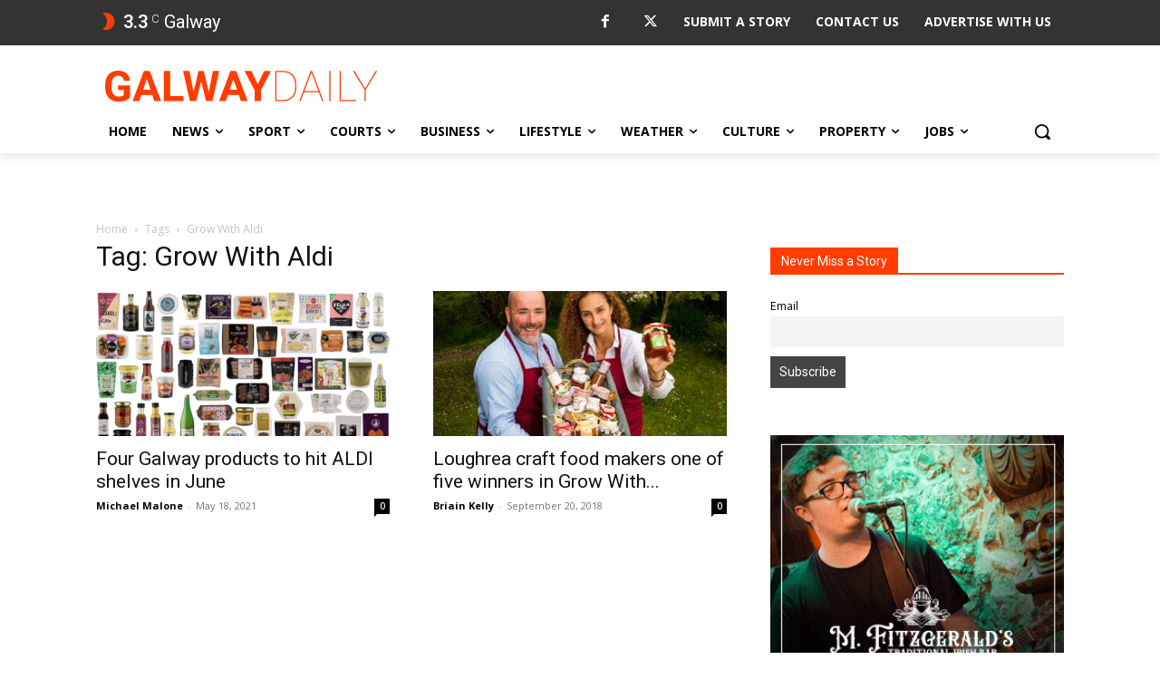

--- FILE ---
content_type: text/html; charset=utf-8
request_url: https://www.google.com/recaptcha/api2/anchor?ar=1&k=6LcwlLEUAAAAAFt-1cmKq5-gHbHRq_KSSR76yMZw&co=aHR0cHM6Ly93d3cuZ2Fsd2F5ZGFpbHkuY29tOjQ0Mw..&hl=en&v=PoyoqOPhxBO7pBk68S4YbpHZ&size=invisible&anchor-ms=20000&execute-ms=30000&cb=ow2z4uexcqcb
body_size: 48518
content:
<!DOCTYPE HTML><html dir="ltr" lang="en"><head><meta http-equiv="Content-Type" content="text/html; charset=UTF-8">
<meta http-equiv="X-UA-Compatible" content="IE=edge">
<title>reCAPTCHA</title>
<style type="text/css">
/* cyrillic-ext */
@font-face {
  font-family: 'Roboto';
  font-style: normal;
  font-weight: 400;
  font-stretch: 100%;
  src: url(//fonts.gstatic.com/s/roboto/v48/KFO7CnqEu92Fr1ME7kSn66aGLdTylUAMa3GUBHMdazTgWw.woff2) format('woff2');
  unicode-range: U+0460-052F, U+1C80-1C8A, U+20B4, U+2DE0-2DFF, U+A640-A69F, U+FE2E-FE2F;
}
/* cyrillic */
@font-face {
  font-family: 'Roboto';
  font-style: normal;
  font-weight: 400;
  font-stretch: 100%;
  src: url(//fonts.gstatic.com/s/roboto/v48/KFO7CnqEu92Fr1ME7kSn66aGLdTylUAMa3iUBHMdazTgWw.woff2) format('woff2');
  unicode-range: U+0301, U+0400-045F, U+0490-0491, U+04B0-04B1, U+2116;
}
/* greek-ext */
@font-face {
  font-family: 'Roboto';
  font-style: normal;
  font-weight: 400;
  font-stretch: 100%;
  src: url(//fonts.gstatic.com/s/roboto/v48/KFO7CnqEu92Fr1ME7kSn66aGLdTylUAMa3CUBHMdazTgWw.woff2) format('woff2');
  unicode-range: U+1F00-1FFF;
}
/* greek */
@font-face {
  font-family: 'Roboto';
  font-style: normal;
  font-weight: 400;
  font-stretch: 100%;
  src: url(//fonts.gstatic.com/s/roboto/v48/KFO7CnqEu92Fr1ME7kSn66aGLdTylUAMa3-UBHMdazTgWw.woff2) format('woff2');
  unicode-range: U+0370-0377, U+037A-037F, U+0384-038A, U+038C, U+038E-03A1, U+03A3-03FF;
}
/* math */
@font-face {
  font-family: 'Roboto';
  font-style: normal;
  font-weight: 400;
  font-stretch: 100%;
  src: url(//fonts.gstatic.com/s/roboto/v48/KFO7CnqEu92Fr1ME7kSn66aGLdTylUAMawCUBHMdazTgWw.woff2) format('woff2');
  unicode-range: U+0302-0303, U+0305, U+0307-0308, U+0310, U+0312, U+0315, U+031A, U+0326-0327, U+032C, U+032F-0330, U+0332-0333, U+0338, U+033A, U+0346, U+034D, U+0391-03A1, U+03A3-03A9, U+03B1-03C9, U+03D1, U+03D5-03D6, U+03F0-03F1, U+03F4-03F5, U+2016-2017, U+2034-2038, U+203C, U+2040, U+2043, U+2047, U+2050, U+2057, U+205F, U+2070-2071, U+2074-208E, U+2090-209C, U+20D0-20DC, U+20E1, U+20E5-20EF, U+2100-2112, U+2114-2115, U+2117-2121, U+2123-214F, U+2190, U+2192, U+2194-21AE, U+21B0-21E5, U+21F1-21F2, U+21F4-2211, U+2213-2214, U+2216-22FF, U+2308-230B, U+2310, U+2319, U+231C-2321, U+2336-237A, U+237C, U+2395, U+239B-23B7, U+23D0, U+23DC-23E1, U+2474-2475, U+25AF, U+25B3, U+25B7, U+25BD, U+25C1, U+25CA, U+25CC, U+25FB, U+266D-266F, U+27C0-27FF, U+2900-2AFF, U+2B0E-2B11, U+2B30-2B4C, U+2BFE, U+3030, U+FF5B, U+FF5D, U+1D400-1D7FF, U+1EE00-1EEFF;
}
/* symbols */
@font-face {
  font-family: 'Roboto';
  font-style: normal;
  font-weight: 400;
  font-stretch: 100%;
  src: url(//fonts.gstatic.com/s/roboto/v48/KFO7CnqEu92Fr1ME7kSn66aGLdTylUAMaxKUBHMdazTgWw.woff2) format('woff2');
  unicode-range: U+0001-000C, U+000E-001F, U+007F-009F, U+20DD-20E0, U+20E2-20E4, U+2150-218F, U+2190, U+2192, U+2194-2199, U+21AF, U+21E6-21F0, U+21F3, U+2218-2219, U+2299, U+22C4-22C6, U+2300-243F, U+2440-244A, U+2460-24FF, U+25A0-27BF, U+2800-28FF, U+2921-2922, U+2981, U+29BF, U+29EB, U+2B00-2BFF, U+4DC0-4DFF, U+FFF9-FFFB, U+10140-1018E, U+10190-1019C, U+101A0, U+101D0-101FD, U+102E0-102FB, U+10E60-10E7E, U+1D2C0-1D2D3, U+1D2E0-1D37F, U+1F000-1F0FF, U+1F100-1F1AD, U+1F1E6-1F1FF, U+1F30D-1F30F, U+1F315, U+1F31C, U+1F31E, U+1F320-1F32C, U+1F336, U+1F378, U+1F37D, U+1F382, U+1F393-1F39F, U+1F3A7-1F3A8, U+1F3AC-1F3AF, U+1F3C2, U+1F3C4-1F3C6, U+1F3CA-1F3CE, U+1F3D4-1F3E0, U+1F3ED, U+1F3F1-1F3F3, U+1F3F5-1F3F7, U+1F408, U+1F415, U+1F41F, U+1F426, U+1F43F, U+1F441-1F442, U+1F444, U+1F446-1F449, U+1F44C-1F44E, U+1F453, U+1F46A, U+1F47D, U+1F4A3, U+1F4B0, U+1F4B3, U+1F4B9, U+1F4BB, U+1F4BF, U+1F4C8-1F4CB, U+1F4D6, U+1F4DA, U+1F4DF, U+1F4E3-1F4E6, U+1F4EA-1F4ED, U+1F4F7, U+1F4F9-1F4FB, U+1F4FD-1F4FE, U+1F503, U+1F507-1F50B, U+1F50D, U+1F512-1F513, U+1F53E-1F54A, U+1F54F-1F5FA, U+1F610, U+1F650-1F67F, U+1F687, U+1F68D, U+1F691, U+1F694, U+1F698, U+1F6AD, U+1F6B2, U+1F6B9-1F6BA, U+1F6BC, U+1F6C6-1F6CF, U+1F6D3-1F6D7, U+1F6E0-1F6EA, U+1F6F0-1F6F3, U+1F6F7-1F6FC, U+1F700-1F7FF, U+1F800-1F80B, U+1F810-1F847, U+1F850-1F859, U+1F860-1F887, U+1F890-1F8AD, U+1F8B0-1F8BB, U+1F8C0-1F8C1, U+1F900-1F90B, U+1F93B, U+1F946, U+1F984, U+1F996, U+1F9E9, U+1FA00-1FA6F, U+1FA70-1FA7C, U+1FA80-1FA89, U+1FA8F-1FAC6, U+1FACE-1FADC, U+1FADF-1FAE9, U+1FAF0-1FAF8, U+1FB00-1FBFF;
}
/* vietnamese */
@font-face {
  font-family: 'Roboto';
  font-style: normal;
  font-weight: 400;
  font-stretch: 100%;
  src: url(//fonts.gstatic.com/s/roboto/v48/KFO7CnqEu92Fr1ME7kSn66aGLdTylUAMa3OUBHMdazTgWw.woff2) format('woff2');
  unicode-range: U+0102-0103, U+0110-0111, U+0128-0129, U+0168-0169, U+01A0-01A1, U+01AF-01B0, U+0300-0301, U+0303-0304, U+0308-0309, U+0323, U+0329, U+1EA0-1EF9, U+20AB;
}
/* latin-ext */
@font-face {
  font-family: 'Roboto';
  font-style: normal;
  font-weight: 400;
  font-stretch: 100%;
  src: url(//fonts.gstatic.com/s/roboto/v48/KFO7CnqEu92Fr1ME7kSn66aGLdTylUAMa3KUBHMdazTgWw.woff2) format('woff2');
  unicode-range: U+0100-02BA, U+02BD-02C5, U+02C7-02CC, U+02CE-02D7, U+02DD-02FF, U+0304, U+0308, U+0329, U+1D00-1DBF, U+1E00-1E9F, U+1EF2-1EFF, U+2020, U+20A0-20AB, U+20AD-20C0, U+2113, U+2C60-2C7F, U+A720-A7FF;
}
/* latin */
@font-face {
  font-family: 'Roboto';
  font-style: normal;
  font-weight: 400;
  font-stretch: 100%;
  src: url(//fonts.gstatic.com/s/roboto/v48/KFO7CnqEu92Fr1ME7kSn66aGLdTylUAMa3yUBHMdazQ.woff2) format('woff2');
  unicode-range: U+0000-00FF, U+0131, U+0152-0153, U+02BB-02BC, U+02C6, U+02DA, U+02DC, U+0304, U+0308, U+0329, U+2000-206F, U+20AC, U+2122, U+2191, U+2193, U+2212, U+2215, U+FEFF, U+FFFD;
}
/* cyrillic-ext */
@font-face {
  font-family: 'Roboto';
  font-style: normal;
  font-weight: 500;
  font-stretch: 100%;
  src: url(//fonts.gstatic.com/s/roboto/v48/KFO7CnqEu92Fr1ME7kSn66aGLdTylUAMa3GUBHMdazTgWw.woff2) format('woff2');
  unicode-range: U+0460-052F, U+1C80-1C8A, U+20B4, U+2DE0-2DFF, U+A640-A69F, U+FE2E-FE2F;
}
/* cyrillic */
@font-face {
  font-family: 'Roboto';
  font-style: normal;
  font-weight: 500;
  font-stretch: 100%;
  src: url(//fonts.gstatic.com/s/roboto/v48/KFO7CnqEu92Fr1ME7kSn66aGLdTylUAMa3iUBHMdazTgWw.woff2) format('woff2');
  unicode-range: U+0301, U+0400-045F, U+0490-0491, U+04B0-04B1, U+2116;
}
/* greek-ext */
@font-face {
  font-family: 'Roboto';
  font-style: normal;
  font-weight: 500;
  font-stretch: 100%;
  src: url(//fonts.gstatic.com/s/roboto/v48/KFO7CnqEu92Fr1ME7kSn66aGLdTylUAMa3CUBHMdazTgWw.woff2) format('woff2');
  unicode-range: U+1F00-1FFF;
}
/* greek */
@font-face {
  font-family: 'Roboto';
  font-style: normal;
  font-weight: 500;
  font-stretch: 100%;
  src: url(//fonts.gstatic.com/s/roboto/v48/KFO7CnqEu92Fr1ME7kSn66aGLdTylUAMa3-UBHMdazTgWw.woff2) format('woff2');
  unicode-range: U+0370-0377, U+037A-037F, U+0384-038A, U+038C, U+038E-03A1, U+03A3-03FF;
}
/* math */
@font-face {
  font-family: 'Roboto';
  font-style: normal;
  font-weight: 500;
  font-stretch: 100%;
  src: url(//fonts.gstatic.com/s/roboto/v48/KFO7CnqEu92Fr1ME7kSn66aGLdTylUAMawCUBHMdazTgWw.woff2) format('woff2');
  unicode-range: U+0302-0303, U+0305, U+0307-0308, U+0310, U+0312, U+0315, U+031A, U+0326-0327, U+032C, U+032F-0330, U+0332-0333, U+0338, U+033A, U+0346, U+034D, U+0391-03A1, U+03A3-03A9, U+03B1-03C9, U+03D1, U+03D5-03D6, U+03F0-03F1, U+03F4-03F5, U+2016-2017, U+2034-2038, U+203C, U+2040, U+2043, U+2047, U+2050, U+2057, U+205F, U+2070-2071, U+2074-208E, U+2090-209C, U+20D0-20DC, U+20E1, U+20E5-20EF, U+2100-2112, U+2114-2115, U+2117-2121, U+2123-214F, U+2190, U+2192, U+2194-21AE, U+21B0-21E5, U+21F1-21F2, U+21F4-2211, U+2213-2214, U+2216-22FF, U+2308-230B, U+2310, U+2319, U+231C-2321, U+2336-237A, U+237C, U+2395, U+239B-23B7, U+23D0, U+23DC-23E1, U+2474-2475, U+25AF, U+25B3, U+25B7, U+25BD, U+25C1, U+25CA, U+25CC, U+25FB, U+266D-266F, U+27C0-27FF, U+2900-2AFF, U+2B0E-2B11, U+2B30-2B4C, U+2BFE, U+3030, U+FF5B, U+FF5D, U+1D400-1D7FF, U+1EE00-1EEFF;
}
/* symbols */
@font-face {
  font-family: 'Roboto';
  font-style: normal;
  font-weight: 500;
  font-stretch: 100%;
  src: url(//fonts.gstatic.com/s/roboto/v48/KFO7CnqEu92Fr1ME7kSn66aGLdTylUAMaxKUBHMdazTgWw.woff2) format('woff2');
  unicode-range: U+0001-000C, U+000E-001F, U+007F-009F, U+20DD-20E0, U+20E2-20E4, U+2150-218F, U+2190, U+2192, U+2194-2199, U+21AF, U+21E6-21F0, U+21F3, U+2218-2219, U+2299, U+22C4-22C6, U+2300-243F, U+2440-244A, U+2460-24FF, U+25A0-27BF, U+2800-28FF, U+2921-2922, U+2981, U+29BF, U+29EB, U+2B00-2BFF, U+4DC0-4DFF, U+FFF9-FFFB, U+10140-1018E, U+10190-1019C, U+101A0, U+101D0-101FD, U+102E0-102FB, U+10E60-10E7E, U+1D2C0-1D2D3, U+1D2E0-1D37F, U+1F000-1F0FF, U+1F100-1F1AD, U+1F1E6-1F1FF, U+1F30D-1F30F, U+1F315, U+1F31C, U+1F31E, U+1F320-1F32C, U+1F336, U+1F378, U+1F37D, U+1F382, U+1F393-1F39F, U+1F3A7-1F3A8, U+1F3AC-1F3AF, U+1F3C2, U+1F3C4-1F3C6, U+1F3CA-1F3CE, U+1F3D4-1F3E0, U+1F3ED, U+1F3F1-1F3F3, U+1F3F5-1F3F7, U+1F408, U+1F415, U+1F41F, U+1F426, U+1F43F, U+1F441-1F442, U+1F444, U+1F446-1F449, U+1F44C-1F44E, U+1F453, U+1F46A, U+1F47D, U+1F4A3, U+1F4B0, U+1F4B3, U+1F4B9, U+1F4BB, U+1F4BF, U+1F4C8-1F4CB, U+1F4D6, U+1F4DA, U+1F4DF, U+1F4E3-1F4E6, U+1F4EA-1F4ED, U+1F4F7, U+1F4F9-1F4FB, U+1F4FD-1F4FE, U+1F503, U+1F507-1F50B, U+1F50D, U+1F512-1F513, U+1F53E-1F54A, U+1F54F-1F5FA, U+1F610, U+1F650-1F67F, U+1F687, U+1F68D, U+1F691, U+1F694, U+1F698, U+1F6AD, U+1F6B2, U+1F6B9-1F6BA, U+1F6BC, U+1F6C6-1F6CF, U+1F6D3-1F6D7, U+1F6E0-1F6EA, U+1F6F0-1F6F3, U+1F6F7-1F6FC, U+1F700-1F7FF, U+1F800-1F80B, U+1F810-1F847, U+1F850-1F859, U+1F860-1F887, U+1F890-1F8AD, U+1F8B0-1F8BB, U+1F8C0-1F8C1, U+1F900-1F90B, U+1F93B, U+1F946, U+1F984, U+1F996, U+1F9E9, U+1FA00-1FA6F, U+1FA70-1FA7C, U+1FA80-1FA89, U+1FA8F-1FAC6, U+1FACE-1FADC, U+1FADF-1FAE9, U+1FAF0-1FAF8, U+1FB00-1FBFF;
}
/* vietnamese */
@font-face {
  font-family: 'Roboto';
  font-style: normal;
  font-weight: 500;
  font-stretch: 100%;
  src: url(//fonts.gstatic.com/s/roboto/v48/KFO7CnqEu92Fr1ME7kSn66aGLdTylUAMa3OUBHMdazTgWw.woff2) format('woff2');
  unicode-range: U+0102-0103, U+0110-0111, U+0128-0129, U+0168-0169, U+01A0-01A1, U+01AF-01B0, U+0300-0301, U+0303-0304, U+0308-0309, U+0323, U+0329, U+1EA0-1EF9, U+20AB;
}
/* latin-ext */
@font-face {
  font-family: 'Roboto';
  font-style: normal;
  font-weight: 500;
  font-stretch: 100%;
  src: url(//fonts.gstatic.com/s/roboto/v48/KFO7CnqEu92Fr1ME7kSn66aGLdTylUAMa3KUBHMdazTgWw.woff2) format('woff2');
  unicode-range: U+0100-02BA, U+02BD-02C5, U+02C7-02CC, U+02CE-02D7, U+02DD-02FF, U+0304, U+0308, U+0329, U+1D00-1DBF, U+1E00-1E9F, U+1EF2-1EFF, U+2020, U+20A0-20AB, U+20AD-20C0, U+2113, U+2C60-2C7F, U+A720-A7FF;
}
/* latin */
@font-face {
  font-family: 'Roboto';
  font-style: normal;
  font-weight: 500;
  font-stretch: 100%;
  src: url(//fonts.gstatic.com/s/roboto/v48/KFO7CnqEu92Fr1ME7kSn66aGLdTylUAMa3yUBHMdazQ.woff2) format('woff2');
  unicode-range: U+0000-00FF, U+0131, U+0152-0153, U+02BB-02BC, U+02C6, U+02DA, U+02DC, U+0304, U+0308, U+0329, U+2000-206F, U+20AC, U+2122, U+2191, U+2193, U+2212, U+2215, U+FEFF, U+FFFD;
}
/* cyrillic-ext */
@font-face {
  font-family: 'Roboto';
  font-style: normal;
  font-weight: 900;
  font-stretch: 100%;
  src: url(//fonts.gstatic.com/s/roboto/v48/KFO7CnqEu92Fr1ME7kSn66aGLdTylUAMa3GUBHMdazTgWw.woff2) format('woff2');
  unicode-range: U+0460-052F, U+1C80-1C8A, U+20B4, U+2DE0-2DFF, U+A640-A69F, U+FE2E-FE2F;
}
/* cyrillic */
@font-face {
  font-family: 'Roboto';
  font-style: normal;
  font-weight: 900;
  font-stretch: 100%;
  src: url(//fonts.gstatic.com/s/roboto/v48/KFO7CnqEu92Fr1ME7kSn66aGLdTylUAMa3iUBHMdazTgWw.woff2) format('woff2');
  unicode-range: U+0301, U+0400-045F, U+0490-0491, U+04B0-04B1, U+2116;
}
/* greek-ext */
@font-face {
  font-family: 'Roboto';
  font-style: normal;
  font-weight: 900;
  font-stretch: 100%;
  src: url(//fonts.gstatic.com/s/roboto/v48/KFO7CnqEu92Fr1ME7kSn66aGLdTylUAMa3CUBHMdazTgWw.woff2) format('woff2');
  unicode-range: U+1F00-1FFF;
}
/* greek */
@font-face {
  font-family: 'Roboto';
  font-style: normal;
  font-weight: 900;
  font-stretch: 100%;
  src: url(//fonts.gstatic.com/s/roboto/v48/KFO7CnqEu92Fr1ME7kSn66aGLdTylUAMa3-UBHMdazTgWw.woff2) format('woff2');
  unicode-range: U+0370-0377, U+037A-037F, U+0384-038A, U+038C, U+038E-03A1, U+03A3-03FF;
}
/* math */
@font-face {
  font-family: 'Roboto';
  font-style: normal;
  font-weight: 900;
  font-stretch: 100%;
  src: url(//fonts.gstatic.com/s/roboto/v48/KFO7CnqEu92Fr1ME7kSn66aGLdTylUAMawCUBHMdazTgWw.woff2) format('woff2');
  unicode-range: U+0302-0303, U+0305, U+0307-0308, U+0310, U+0312, U+0315, U+031A, U+0326-0327, U+032C, U+032F-0330, U+0332-0333, U+0338, U+033A, U+0346, U+034D, U+0391-03A1, U+03A3-03A9, U+03B1-03C9, U+03D1, U+03D5-03D6, U+03F0-03F1, U+03F4-03F5, U+2016-2017, U+2034-2038, U+203C, U+2040, U+2043, U+2047, U+2050, U+2057, U+205F, U+2070-2071, U+2074-208E, U+2090-209C, U+20D0-20DC, U+20E1, U+20E5-20EF, U+2100-2112, U+2114-2115, U+2117-2121, U+2123-214F, U+2190, U+2192, U+2194-21AE, U+21B0-21E5, U+21F1-21F2, U+21F4-2211, U+2213-2214, U+2216-22FF, U+2308-230B, U+2310, U+2319, U+231C-2321, U+2336-237A, U+237C, U+2395, U+239B-23B7, U+23D0, U+23DC-23E1, U+2474-2475, U+25AF, U+25B3, U+25B7, U+25BD, U+25C1, U+25CA, U+25CC, U+25FB, U+266D-266F, U+27C0-27FF, U+2900-2AFF, U+2B0E-2B11, U+2B30-2B4C, U+2BFE, U+3030, U+FF5B, U+FF5D, U+1D400-1D7FF, U+1EE00-1EEFF;
}
/* symbols */
@font-face {
  font-family: 'Roboto';
  font-style: normal;
  font-weight: 900;
  font-stretch: 100%;
  src: url(//fonts.gstatic.com/s/roboto/v48/KFO7CnqEu92Fr1ME7kSn66aGLdTylUAMaxKUBHMdazTgWw.woff2) format('woff2');
  unicode-range: U+0001-000C, U+000E-001F, U+007F-009F, U+20DD-20E0, U+20E2-20E4, U+2150-218F, U+2190, U+2192, U+2194-2199, U+21AF, U+21E6-21F0, U+21F3, U+2218-2219, U+2299, U+22C4-22C6, U+2300-243F, U+2440-244A, U+2460-24FF, U+25A0-27BF, U+2800-28FF, U+2921-2922, U+2981, U+29BF, U+29EB, U+2B00-2BFF, U+4DC0-4DFF, U+FFF9-FFFB, U+10140-1018E, U+10190-1019C, U+101A0, U+101D0-101FD, U+102E0-102FB, U+10E60-10E7E, U+1D2C0-1D2D3, U+1D2E0-1D37F, U+1F000-1F0FF, U+1F100-1F1AD, U+1F1E6-1F1FF, U+1F30D-1F30F, U+1F315, U+1F31C, U+1F31E, U+1F320-1F32C, U+1F336, U+1F378, U+1F37D, U+1F382, U+1F393-1F39F, U+1F3A7-1F3A8, U+1F3AC-1F3AF, U+1F3C2, U+1F3C4-1F3C6, U+1F3CA-1F3CE, U+1F3D4-1F3E0, U+1F3ED, U+1F3F1-1F3F3, U+1F3F5-1F3F7, U+1F408, U+1F415, U+1F41F, U+1F426, U+1F43F, U+1F441-1F442, U+1F444, U+1F446-1F449, U+1F44C-1F44E, U+1F453, U+1F46A, U+1F47D, U+1F4A3, U+1F4B0, U+1F4B3, U+1F4B9, U+1F4BB, U+1F4BF, U+1F4C8-1F4CB, U+1F4D6, U+1F4DA, U+1F4DF, U+1F4E3-1F4E6, U+1F4EA-1F4ED, U+1F4F7, U+1F4F9-1F4FB, U+1F4FD-1F4FE, U+1F503, U+1F507-1F50B, U+1F50D, U+1F512-1F513, U+1F53E-1F54A, U+1F54F-1F5FA, U+1F610, U+1F650-1F67F, U+1F687, U+1F68D, U+1F691, U+1F694, U+1F698, U+1F6AD, U+1F6B2, U+1F6B9-1F6BA, U+1F6BC, U+1F6C6-1F6CF, U+1F6D3-1F6D7, U+1F6E0-1F6EA, U+1F6F0-1F6F3, U+1F6F7-1F6FC, U+1F700-1F7FF, U+1F800-1F80B, U+1F810-1F847, U+1F850-1F859, U+1F860-1F887, U+1F890-1F8AD, U+1F8B0-1F8BB, U+1F8C0-1F8C1, U+1F900-1F90B, U+1F93B, U+1F946, U+1F984, U+1F996, U+1F9E9, U+1FA00-1FA6F, U+1FA70-1FA7C, U+1FA80-1FA89, U+1FA8F-1FAC6, U+1FACE-1FADC, U+1FADF-1FAE9, U+1FAF0-1FAF8, U+1FB00-1FBFF;
}
/* vietnamese */
@font-face {
  font-family: 'Roboto';
  font-style: normal;
  font-weight: 900;
  font-stretch: 100%;
  src: url(//fonts.gstatic.com/s/roboto/v48/KFO7CnqEu92Fr1ME7kSn66aGLdTylUAMa3OUBHMdazTgWw.woff2) format('woff2');
  unicode-range: U+0102-0103, U+0110-0111, U+0128-0129, U+0168-0169, U+01A0-01A1, U+01AF-01B0, U+0300-0301, U+0303-0304, U+0308-0309, U+0323, U+0329, U+1EA0-1EF9, U+20AB;
}
/* latin-ext */
@font-face {
  font-family: 'Roboto';
  font-style: normal;
  font-weight: 900;
  font-stretch: 100%;
  src: url(//fonts.gstatic.com/s/roboto/v48/KFO7CnqEu92Fr1ME7kSn66aGLdTylUAMa3KUBHMdazTgWw.woff2) format('woff2');
  unicode-range: U+0100-02BA, U+02BD-02C5, U+02C7-02CC, U+02CE-02D7, U+02DD-02FF, U+0304, U+0308, U+0329, U+1D00-1DBF, U+1E00-1E9F, U+1EF2-1EFF, U+2020, U+20A0-20AB, U+20AD-20C0, U+2113, U+2C60-2C7F, U+A720-A7FF;
}
/* latin */
@font-face {
  font-family: 'Roboto';
  font-style: normal;
  font-weight: 900;
  font-stretch: 100%;
  src: url(//fonts.gstatic.com/s/roboto/v48/KFO7CnqEu92Fr1ME7kSn66aGLdTylUAMa3yUBHMdazQ.woff2) format('woff2');
  unicode-range: U+0000-00FF, U+0131, U+0152-0153, U+02BB-02BC, U+02C6, U+02DA, U+02DC, U+0304, U+0308, U+0329, U+2000-206F, U+20AC, U+2122, U+2191, U+2193, U+2212, U+2215, U+FEFF, U+FFFD;
}

</style>
<link rel="stylesheet" type="text/css" href="https://www.gstatic.com/recaptcha/releases/PoyoqOPhxBO7pBk68S4YbpHZ/styles__ltr.css">
<script nonce="4KuionJLyhIbWbYoPuKFzw" type="text/javascript">window['__recaptcha_api'] = 'https://www.google.com/recaptcha/api2/';</script>
<script type="text/javascript" src="https://www.gstatic.com/recaptcha/releases/PoyoqOPhxBO7pBk68S4YbpHZ/recaptcha__en.js" nonce="4KuionJLyhIbWbYoPuKFzw">
      
    </script></head>
<body><div id="rc-anchor-alert" class="rc-anchor-alert"></div>
<input type="hidden" id="recaptcha-token" value="[base64]">
<script type="text/javascript" nonce="4KuionJLyhIbWbYoPuKFzw">
      recaptcha.anchor.Main.init("[\x22ainput\x22,[\x22bgdata\x22,\x22\x22,\[base64]/[base64]/[base64]/ZyhXLGgpOnEoW04sMjEsbF0sVywwKSxoKSxmYWxzZSxmYWxzZSl9Y2F0Y2goayl7RygzNTgsVyk/[base64]/[base64]/[base64]/[base64]/[base64]/[base64]/[base64]/bmV3IEJbT10oRFswXSk6dz09Mj9uZXcgQltPXShEWzBdLERbMV0pOnc9PTM/bmV3IEJbT10oRFswXSxEWzFdLERbMl0pOnc9PTQ/[base64]/[base64]/[base64]/[base64]/[base64]\\u003d\x22,\[base64]\\u003d\x22,\x22w79lwoZKGlHCscOKw7HDi8OFwqIdeznDkyk2BcOgecOdw4sDwofCrsOFO8O6w4nDtXbDmz3CvEbCsWLDsMKCOUPDnRpaLmTClsORwprDo8K1wqzCjsODworDpjNZaBN1wpXDvx1EV3o/OkU5fsOGwrLChSIgwqvDjwp5woRXacKDAMO7wpXCu8OnVj3Dm8KjAWIawonDmcO5ZT0Vw6ZQbcO6wqrDmcO3wrcKw5dlw4/[base64]/w6/Cu3TCtHwgDWDDt1LCvsKEw5XDlcOFw6bCr2hawoXDlFHDicOcw4DDrllHw6tICsO8w5bCh3gAwoHDpMK4w4ptwpfDk0zDqF3DkEXChMOPwrzDtDrDhMKof8OOSC/DrsO6TcKNBn9YW8KCYcOFw5zDhsKpe8K5wofDkcKrZ8O0w7l1w6vDkcKMw6NBB37CgMObw4tASMO8R2jDucOZJhjCoC8RacO6EGTDqR4nLcOkGcOFV8KzUVMsQRw8w53DjVI4wqENIsOEw6HCjcOhw796w6xpwrzCqcOdKsOww6h1ZD/Di8OvLsOSwr8Mw54+w4jDssOkwqEFworDqcKmw4lxw4fDnMKLwo7ChMKyw49DIm7DhMOaCsOFwrrDnFRSwpbDk1hHw4ofw5MtBsKqw6IWw6Juw7/[base64]/[base64]/cQVdwrNhw5QcN8O2w5ECwqUzBWxRwp5dVMOGw4DDl8O2wrgVM8Oiw4PDusOowoILKRfChsKJb8K/Tx/Djzs2wqvDviPCnAhDwonCvcKuPsK5MgvCv8KBwqAwDsONw4TDpSAUwpkKJsKSUsO2w7DDu8OzHsK/[base64]/[base64]/DpsKFS8KTUsKEwpLCnxbDhm/ChVx1OA3Dn8OzwpzDvBbCnMO6wqJSw4/Cl2Q9w7bDkSEEVMK6VlfDsWnDsS3DuCnCvcKcw5sYRcKTYcOuO8K7HcOuwqHCtMK5w7low7JDw6BIXkfDhkTDpcKlSMO0w7wgw7/DjHvDi8OrImEbK8OiDcKeHTDCoMO5PRIRFMOQwrpoPmDDrn1Lwo8yZcKQEVARw63Dun3DrMO9wqRGH8OzwqvCukogw6h6a8OVOTfCn13Dt38FRxfCnMOmw5HDqhwTY0wwMcKlwqsDwo1uw4XDqnUJLynCnD/[base64]/Dt3lrTQQawqrCrMKXdsOawprDqyHDl17DtMOnwo0aZT5Yw6gtF8KhLMOHw4vDq1gXeMKywpNRTsOlwq/CvRrDqnHDmgsvW8OLw6cTwrhywrpQUFfCjcOgSyVyPsK3aUoOwo0mEnfCr8KswpAfbsKTwo05wp/Cm8KPw4c3w6TCjD7CicOtwrItw5TDn8KZwpNHwo8yX8KVNMKaFTl3wpjDvsOjw7HDplHDnD4swpLDjVQ8H8OyO2gIw78Aw45XMh7DjnpFw4pywrnCisK1wrrCnXMsF8Osw7fChMKgNcO/L8OZw6wQwqTCgMOleMOHQcOHa8KUXjnCrEZSw6vDlMKUw5TDvj/Cq8Oww6lDNlLDny5ow614O2rCnx7CusOdBXYvXcKjbsOZwrTCv29Xw4rCsA7DuSrDmMOSwqUWUQPDqMKEdEAuwqElw71tw4PDgMOfCR9owqnCscKqw50cTSPChsO3w4/Dh3dtw4XCk8KdGxpzWcONF8Ojw6HDvzDDhMO4w47CtsOBMsOyX8O/[base64]/Dl8KKwrbCiMOEScKyw61pM8KlTMKxCnU+B2PCrzZmwr41wrLDpMOFCcOEY8OVAl11eR7CniABw7TChmfDqxd+UEM+w4N7Q8Klw6J/WwrCpcOcfcO6Y8O1McKrZmRefiHDnk7Dq8OkY8KgYMO4wrLDoAjCm8KyHSEOKhXCmcKrSyA0FFIZJ8Kqw4/[base64]/wrnCsXVSSyjDkUrDjsOVQcO9wrRTwovDu8Kpw4jDkcOIK0tqR3rDuFklwpvDoi4mBMOoGsKww7LDgsO/wqHCh8KuwrksWcO1wpfClcKpdMK6w6wFXsK9w4PCt8Oof8KOGhfClkDDg8Onw44dYwcoJMKLw6LClsOEwrlbw7wKw5xxwpkmwo40wpsKW8KeCwUawqPCg8KfwozDu8K3c0M0wpLCgMOIw6BHTS/Cg8ODwr1gc8K9blluB8KoHw5uw6pzbsO0IQhWUcKTwrhnPcKvQwDCuWoWw41dwpjDu8OTw73CrVfCtcKxEMK+wpXClcKaZAnCtsKhw5fCtTnDrWMZw7/ClQo/woEVQyHCgcKxwqPDrnHCl3XCpMKYwrBBw4IWwrUSw7gcw4DDgQg0U8O7ZMOUwr/CpC1Vwrl0wpt6c8O+wqzCkW/CkcK/[base64]/Cj8OTwpNnwoNdw6PCi8ONwqUQLMOJw7BcWArDnMKUw4YMwp8FU8O1wpFDD8O4woDCnkHClG/Dr8OvwoxFZVUpw6VQc8KRRVoJwrM+EcKdwojCjURPN8KcAcKaRsKmM8O8NnPDm0rDhsOwScK7KxxwwoVAfTrDmcKGwpgIfsKgFMKaw5TDgSPCpCjDtQFyFsKfZ8KWwq3DiyPCkTRWKD/DsCFmw7p3w7k8w7PChErDssO7AwbDr8OAwqlEPsK1wo3Dum3Dv8KXwrsOw4EAWMKheMOPP8KgR8KkH8O9L2XCkUzCn8OVw6HDoyzChRE4w4ojJUfDscKFw6vDosOkZEjCnTrCmcKbw47Du11RRcK8wqtfw7PDnwLDjMOWwrw+wp5sc0XDok4qSRfCmcOaWcOiMsK0wp/DkCE2QcOgwqw5w4bCni0cfMOBw60MwqPDusOhw60HwrowBSB3w74RNAnCkcKhwrQTw6nDrCgnwq0uYCVKRk3CrltAw6TDu8KLYMK3J8OncjLCpcK+w6HDi8Kkw7QewrtEPTvCpRfDkB9dwq/Dj2kIM2jDrXFIfTE2w4DDv8KLw49Owo3Ck8O8NMONEMOgIcKOZ29xwp/Dgx3CsAnDsBzCjWjCn8KRGMOfZG81KV9sFcKHw4VJw6w5f8KvwonCqzEjABMww5HCrSAOfArCnSANwqfCmTopA8KnWcKCwp/Dh2x9woU0w5bCqsKqwprCkwU8wqluw4JHwrPDkgFTw7whIio+wroQFsOVw7rDhQQRw7kSAcObw4vCqMOnworCp0RATl4nHgbCncKTWD/DuSVAIsOlLcOcw5Yrw4bDosKqJl1uGsKZQ8OtHcKzw5I0wrXCvsOIAcK3M8Ocw7treBR6w5o6wptRZH0lG1bDucKebBPDpMKow4vDrh7CvMKPw5bDsjUsCBoLw6fCrsO3PTlFw5pjGH8pQjzCjT8EwojCi8OQQVNkXjY/[base64]/[base64]/DksKSw7FdwohWOnhPwq92IMO4NsOXwp0fw6jCgcOVw7klKQ/CpMOJw6PCpirDpMK4P8O3w7vDicKhw5LDrMO0w6jDphBGFmltXMOqcxTCuQzCiFNXbwUkD8OHwp/ClMOhe8KVw7gtC8KUGcK+wpt3wogBacK5w7wUwpzCgEU1eV8lwr3Don7DqMO3IHbCh8K9wqYwwpbCpwfDgBAmw4cWBcKJwrEqwpI/[base64]/[base64]/[base64]/CqxwBwrnDgsOwW2dJScOZGMOaaDPDs8KXNCdtw7EUZcKFScKAK1VtGcO3w4vDknVawpkBwpjCoFfCvj3CixMUS1/CpsOQwpHCqMKNYmfCr8KqRy4EQGctw4TCo8KQScKXBiPCtsOGOwdidyM/w4s8XcKowpTCu8OzwoRLX8OTekwTwpDCjQN2d8K5woLCoEpiYWh/[base64]/w6PDksKEYWHCoMOpwqrDrcOPw4wbVXhgwo3CrMKmw4R/L8KXw4PDusKaL8O4w6HCv8K+w7DCoUsvNsOiwphAw5hpP8KkwqfCnsKJLjTCtMOJTRPCvcKsBzbClsKDwrDCsFzCohnCiMOjwodYwqXCv8OWMXvDvw/CtVrDpMOZwqDDnznDjnAUw448PcOyfcKsw6fDnRHCvRzDixTDvz1QBFMpwrc4wpvCilorTsOxHMOCw4tDTjYMwrUoZXjDi3PDgsOXw6bDrcOJwqkLw5B7w7FJasKYwpR0wqbDtsKQwoE2w7nCpsOEBcOXYMOSHcOUcGo8wrY/wqZiIcKPw5gFA1XCn8KLGMKSTzDCqcOaw5bDsBjCu8KQw4Izw45nwoQ0wofDoC0rDcO6akNyXcK2wqdtQhAvwp7DmCHClT8Sw6XDnhbCrg/CtEFKw6dlwqPDv0JWJnzDs2LCnsKsw5JYw7x3LsK7w6vDnXHDlcOAwoJFw73DnsO9w4jCsBPDqcKnw50BVsOmTh3CqcOxw6tSQEJ1w44rXcORwrPDuyHDlcO1woDDjSjCosKnaQnDtzPCihnCrEkxGMKKOsK3fMKIQcOHw6FEU8KqZR9hwrx+FsKsw6PCmzssGmN/SAggw5LCo8K1w4IUaMK1HxEUaypPesO3BXVcNB1zCxZzwqcyB8OVwrUowoHCl8OKwrlgSy9TJMKswph+woLDm8OwTcOgbcOnw4rClsKzO1RGwrvCv8KUP8KeRcO5wpHCvsOewplfRTFjaMOuA0hDN35ww7zCjsK/LhR6SWUXf8Kjwop+w4Rsw4cQwqUiw6PCkh46E8OAw5k9QsOZwrfDmgsTw6/[base64]/DssOlwrbCkcKnwppEI8KsdMKqwo7DscKvw4phw5/CuSDCpcKkwqkNTD9tET4Lwq/CgcODccOMeMKoO3bCrTvCqcKuw4gRwo4gJcKiVlFDw6zCi8K3YFxCfT/Dj8OIJVPDuxNWc8KiQcOeUVh+wp3Ci8Orw6rCuR1YcsOGw6PCuMKWw5kgw5pAw4tRwpHCkMOFQsK/Z8Opw7MNwqgKL8KJLWYSw57CkBc+w6bDtiknwozDlAzCv1YKw7vCl8O+woFOJgvDvsOEwoM+NcKdfcKLw5ZLHcOrLkQJcWjDqsOXecKDCcKsC1BCf8OlbcKpYGY7ECHDrsK3w4JwdsOveHsuFmJZw6rCgMOXdEDCgC/CsRLCgiPCvMKJw5BpFMOXwp/CjmnCtsOHdiDDtnkhVD9tScKVasKjeD3DqTNCwrERVjPDm8KMworChcOMPVhZw4rDv1JKYCfCvsKiw6HCgsOsw7vDrMKGw5fDpMO9wrpwY17CtsKQEGQdEcOKw6Irw4/Du8O7w5fDi0nDiMKiwp3DucKjw4kbaMKhK2zDjMK1fsOxc8O+w6vCoiRbwokJwoY2UcOHEErDg8OIwr/CunbDjcOrwrzCpsOpd0kjw6HCvMK1worCjmd1w6IALsKAwrpwOsOvwogowqNkWX95ZlDDlmN4ZEF/w4tLwpnDg8KEwo3DtTBUwrFnwr42H3k2wq7DqMOyR8O7BMKyUcKMf25cwqQ8w5fCmn/DuyXCnnQ/P8Kpwp1dDMKHwoRSwqDCh2HDunpDwqDCgsK3w7bCqsO7DMODwq7DtsKxwqx6bsOrKw1CwpDCpMOkworDg34JLWQ5R8KZenvCicKDGwLDosK1w6zDnsK/w6vCssO9Z8O9w6DCusOKNcK2UsKsw4kRSHnCuGJrNcKhwrrDqsKvUcOcf8Oiw6JjPUfCpkvDhA1kfQtpbHlRO1NWwp8/w5xXwrrCrMKjcsOCw7jCoQN1N0s2W8K6cCzDusKiw4zDo8O8WVrCl8KyCFbDjcOCIlrDp3hEwrfCpX8cwrbDrBJrPRHDo8OQOnALRyhyw4HDpkMTDAIQw4ISKsOzwogHe8KwwpxYw6MbRsOZwqbCoGEXwrfDjWjDgMOEY3/[base64]/DqlVPwp7CgcOSw6LDh8KawoBdHg7Cn8Onw6t4J8OBwrzDvBHDrMK7wr/Di2sta8O0wotgFMKiwpHDrUosMwzDtlgzw5HDpsK7w6obYh7CnCBCw5nCgC4fJmXCpUV5acKxwr91FMKFSARewojCv8Kow6XCnsOVw5PDjFLDicOjwp3CvmnDvcOQw4PCgMKTw695CznDqMOXw6fDpsOHJyIDN2/DjcOhw7kGfcOIRcOnwrJlIcKnwplEwrLCucK9w7fDrMKEw5PCrWXDjj/Cgw/DmsO2f8K8QsOJVMOcwrnDk8KYLlbCpGlywqF0wrw8w6XChsOHwqdzwpvCrHUyVXgMwpUKw6bCqi3Cg0dbwpvCsBZyLX/Dj3REwonCpDHDgsK0Tm99QsO1w4TCh8KGw5ZfHcK/w67CqRXCvgDDqkVlw5VuaFcjw4Bzwo4aw5QyNMKzazHCkcO7ZxzCk03CnSzDhcKQFw0Iw7/ClMOuV2TDnsKDYMKcwr0QVsOWw60qdVdAABcvwo/CpsOYYsKkw6nDmMO7ccOdw5xnF8OBFETDpzzDgzDCqMOKw4zDnyEywrBtS8K3CsKiLcK4EMOxbTTDncO1woM7NlTCshdHw7DCgDdNw7xEZ2Biw5sFw6BswqDCs8K5ZMKndjETw7FmS8Kgw5HDhcO5MH7DqXpLw4Rgw6TDv8O9Q3nDk8K9LWjCscK4w6HCjMO/wqXDrsKmfMOnOHvCjMK4J8KGwqQObiTDkcOJwrUuZ8K2woTChBc4RcO8UMO6wrHCisK/[base64]/CiMKxIsOJwo5aw6zCssOZCnkkDsKYB8OGwp7Ct0XChMKvw6XCv8K1FMKHwoHDvMKVEC3Dp8KYN8ORwocvIj8jRcO6w7x5H8OwwqHCpQjDp8KNACTDknDDvMK8AsKyw7jDk8Ksw5MVwpE/w6sMw7IxwpXDm3tjw53DoMKKTEtRw4wxwqBqw6MBw5AfJ8KJwrrDuwYEHcKTAsOyw4vCicK7PBXCvnfCqMKZA8K/VQDDpcOYwpPDtcKCZnnDskk1wrouw67CpVpLwpQxRA/DtsKbKcO8wr/[base64]/Dm8KvCMOUw47DgQDCpQ/DuVPCjwbCqcOAwqDDvcKew7hwwoXDhUjClMKLJAgsw6UYwqfCpMOJwqTChsODwqtewrLDmMKaBEDClVrCk0xYEcKpXcOaAGlzMi7DuwMmw7UdwqzDtkQiwo4/woVCKU7Dg8KvwqPChMOVc8ObTMOxL3fCs3XDnE/DvcKtbn/[base64]/[base64]/DtmN7YmnDpWbDpcO1FMOVG1ZzNhBtasKDwolWwp7Chn8Tw4JfwrFlCWclw5cVHTzCvGzCgR97w6tsw73Cp8KtYMK2Dwg4wqvCrMOXATxSwp4gw45CUWPDucO2w6E0ZMKkwqLDqCkDL8OVwq/Co2l2wqNrEMO9dV3Ct1/DjcOhw6NEw53CjMKmwoDCvsKyUSrDgMKWwq4cNsObw4XDtHwuwrgbDEMqwop0wqzDm8OQYjc0w6ZNw6vDn8K0J8KGwpZaw6wsJcK/wqEiwofDohtDOj5AwoEfw7fCocK3wovCmWxpwowow5TCu0PDrMOqw4EWXMOySmXCsW8Va0DDoMOMK8KZw49vfFnChR0nSMOuw5jCmcKowrHCgcKiwqXCo8OTKQ3Cv8KMeMK7wqnCjyhaDsOawpvCksKkwqLCtGTCh8OzCRVee8OeJMKqS39afsO/BizCjMKmKSI2w406UQ9VwrrCgcOyw6DDrcOvQS5Kwo0Lwqk2w7fDvi4IwpJZw6TCrMO/[base64]/[base64]/w5nCqW9YwqTDjcKBwr/DmAdhFcOYUBYAfBHDoTrCnU/Co8KzC8O9bRlNFcOJw6gMUcOTPsK2w60QHMOPwpTDuMKmwrw4anA9eiwuwozDvzQvNcK9VnDDocOHQWXDqS7ClcOuw7kqw4DDgcO/wrBYecKCwromwpPCun/Cp8OiwpBRScKafzrDqMOKUg9pwq9Tb0HDo8K5w5bDkMO8woYCTMKmHTkBw6UUw7BIwonDlG4rEcOjw47DkMOyw7nDi8KvwrzCtgksw6bCk8KAwq55EMKYwrp+w5fDpCXCmMKgwq/CuXk0w5RuwqfCuD3CrMKJwo5fUsOYwpXDucOleyHCiEFAwrPCo3Bcc8OGwqUbR3fCkMKeXWbCp8O7V8K1CMOJB8KAHnrCvMOWwpHCkcKvw77Cui5aw544w5JOwoY5ZMKGwoIDHU/[base64]/CsA/CjQwlw5Jxw5DCusKswqxhRVDCm2B2w6oqwovDtcOiQhcswq/[base64]/[base64]/Co2gdwrrDqsK7w77DpmQTwrYlMF/[base64]/CvsOpw54EwqAmwrZrT8ORwo/DtyEfwqUAdXoKwpNLwpMTXcKpd8Kdw5vCm8OYwq5bwoHCpMKvwq/[base64]/CtkR/dQ3DuFFKUBMxwp4/w5hnNh3Di8OawqvDksOOO0xpwpFiZ8KLw5oiw4RubcKGwoXCtBIRwp5ow7XDk3Uww75tw67DjSzCihjCqcOLw6DCjsKmbcO2wrXDsGwPwp8Fwqlmwr5MYcO5w7pACE5oVSrDj2fDqMOmw4fCgjTDrMK6NAjDkMKRw7DChsOPw5zClMK/[base64]/DocOFQ8OPTsO2wprDj1olecO3d8ORwp5nw6Z5w4Bjw79kBMOpfUjCnHNtw6AGG11SKVrClsKywoAed8Onw47DuMKDw4pnBBlXMMOKw5Rqw6dACQIMYnrCucKFQX/DqcOlw4MOVjjDlcKswqbCrHXDlxjDh8KfGzPDrQYQJ0bDs8OLwrbChcK3O8OQEEVDwqAmw77Cq8Ojw63DpyYUemJHXDhjw7hjwpIbw5MMYcKqwoZRwrspwoXCl8OTAMK7JTFvWx/DkMO0w5AwDsKIwrkWa8KcwoZnF8OzCcOZV8OXDsKvwqTDgn7DgcKTQ0dJYsONw6BzwqDCtVYlasKjwoE+KjXCgCIWHhslSSrDp8KRw6HChnbCmcKbw5kUw7MCwqF2G8Ofwrc7w4AYw7vDskhZPcKgw4Exw78ZwpzDtWUzMSbClcOxUC0Sw6HCk8OWwoXCjy/DqsKZFl0CJX0/wqY+wpTDkhHCkC1DwrJwX1/CicKPNsOnfMKgwpzDiMKXwp/DgDXDlHtIw5TDhcKMw7hkWsKuKmrDt8OhFXDDjSxMw5ZYwrJsJSbCpDNSwrnCt8KTwps1wqYXw7jChG1UbcOOwrQjwoN6woowbRXCllzCsA0dw7/DgsK8wrnClyRUwrdTGD3Dlz3DjcKCXsOIwr3Dm2/DoMOMwo4VwpovwrJvS37CnlMxBsKEwpwOZk7DoMK0wq1Uw7EEPMOwc8KFHzJBw6xsw75Ow6wrw7Rcw4Mdw7DDtcKQOcOoRsO/wpBAbMKbdcKDwqhHwoXClcO8w5jDj1jDisOnQRIANMKWwpnDgMO5HcOTwrTCnTVxw6Iow48RwoLDtUXDqMOkTsO0dMKQcsOrBcOoCcOWwqfCq3/DmMK+w4TDvmvCsknDoR/DhA7CqcOsw5BaLMOMCMKCGMKhw4Rfw6FjwoFSw41fw5YYwp8JB3lnNsKbwrwywoTCrA4pPSAFw7bDvEM+w6M4w5oSw6fDj8Ogw7TCiz5dwpc0e8KeYcO+ZcKDPcK6c0PDkgphfltZwq/[base64]/DjsKuwqHCgHcRwr8jalMZwq/[base64]/Cu8KIw5bCrsOcw4fDvRUzwqBVw5vDgsO9wpDDkUnClcOdw7RdIiwHEAXDg1l2UTHDnRjDrjllcMKTwqzDuXXCqn1HIsKyw7xOKMKpQADClMKmwqt9M8ONDw3Co8OZwpbDmsOewq7ClBTCoH0VTAMHw5PDtsOoNsKrdAp3PMOqwq5QwozCr8OLwqbDpcO7wp/[base64]/CmsO+SWUBFls8E1ozbMKtw60bcAoJa8K/aMOWBcKdw409RxQ8RShrwrrCoMOMREo7Hy7DrsKtw646w4TDnyRzw7kTfQx9f8Kswr1OGMKFJEFjw77DoMKRwoIOwp9Dw6sBHsKow7bCn8OYI8OSOmdGwonDocOpw53DlBfDhwzDtcKNV8KSFHcAwojCpcK+wo5qNkJswpbDhELCs8Omd8KlwqMKaQ/[base64]/QMO/wqVkacOKIw5MwpdiW8Oewq3CmsO+Hwhfwp84w6vCuQ3DtMK3w6hYFwbClMKFwrXCpQ1iCMKpwo7DtRDDksKuw7V5wpN1PAvChMKzwozCtSHCoMK0fcOgPzRfwqnCrD48YxIfwo1/w5/[base64]/[base64]/wqYfMl8HGVMDw6TCt8O1NsOOw4jDlsOocMKnw6jCrhEAUMKOwpEmwowvQl/DlnbCicK1wojCoMKqwrLDoX1Jw4TCuUssw6QZdjtuSMKHa8KOfsOLwq/CucKnwpHCrMKOH2wZw59gWMOBwobCvHE5RsOhfcOQU8OkwrrDlsO2w6/DkkU0RcKcHcKmZEldwqbDpcOKLsKkWsKAQmsAw4zCkzMRCiMdwpHDiDjDiMKuw77Dm1PCnsOieiTCvMKITcKlw6vCmBJlBcKNFsODZMKRLsOkwrzCsHPCocOKUlUTwrZHC8OAM1EGHsO3D8Olw7HDu8KWw4DChcKmJ8KNWAxzw43CoMKuwqdEwrTDszXCjMOPw5/Chw7CkjLDiEEowrvCm0prwojCqzHDs1BJwpHCpkHDosOeel/Co8OFw7RDT8KwZ1M9QsOFw7Zkw53Dm8KQw6PCjxEHcsO6w5LCmMKIwqN4wqMpccKdSGbDpkfDk8KPwqDCpMK7wrlYwrrDq2LCsD3DlsKZw594GmhHdlDCh3DCnF/ClsKpwoTCjsKVA8OuXcONwrwhOsK4wohuw4p9wqJgwrlBJcOhwpzDkgzChsOXMExEI8OAwq7Cpwh1wqt+U8KsHMOxXSzCtFJ3A1TCnzV4wpI6fMKBDMKLw7/DkkDCh3zDmMKGc8OpwoDCl37CpHDCqlLCgR4VJMK6wo/CsjFBwp0Yw7nCoEVyEm4NGg1dwq/[base64]/Dl8KjwoDCqnHCicKWwqQFwozCmMOjYcK/NRMMw6U+GsK+J8KSQT9jUcK6wpXCsxnDr3xvw7dUBsKEw6vCmcO8w6F6RsOqwojCrlzCli8iXHI6w4R3FHjCk8Kiw7hsFzZHTm0Nwop6w4ceDcKPEzBcwro/w4d2HxDCs8OgwoVjw4vCnRxKYMK4fm1pV8O+w6jDrsO7OMKsB8OiY8Knw70OIGx7wqRwDHXCuxjCu8KYw4AzwoIawqJgC1XCsMKvVSw+w5DDtMKYwpgmwrvDu8Olw7FZXS4mw7wcw7zCpcKTK8OSwrJXfsOvw4EQK8Kbw7V0YRLDnmfCiz/ClMK8WMO2w5jDszZgw681w58pw5Vsw7ZBw5ZMw6MSwpTCiULCjCbCtjXCrGN4wrNRRMKcwpxPbBZSAmosw7B8wrQ9wqPCiUZif8K5fsKWGcOdwqbDuSJdMMOQw7jCu8Kgw6jCl8Kuw4/Dm1Jcw5kVQRXCs8KRw4AaEMKsWDZjwqgWNsKlwrfCjjgRwofDuzrDrcOSw5M/Lh/DvsOvwo8aTDzDlMOpHsObRcOow5wEw5lnJwzDh8K7IMOuCMOJPHrCslA3w4TCl8OBEEXCs1nCjDMaw6bCpDc7LMOvYsOTwrzCmAUfwp/Dsh7DoEzCrD7DhxDCgyjDh8KIwpYOQcKofH/CqRPCvsOlV8O+UnjDnkPCrmLCriXCgcOnLx5rwrUEw5zDosKnw6HDoGPCusOgw4rChcOhdQvCpjXDrcOPGcKgbcOuYMK1L8KFw6PCqsO6woxtIUHCnxvDvMObRMKHw7vCtcOSEQd+V8Otwr1NbAIKwoRmORPDgsOLP8KQwo0QQ8KJw5oHw6/CgsK8w5HDgcO9wpTClcK0Fx/CjxkywrDDgxrCrkjCtMK/CcOtw7NxI8Kjw4BYcsONw6hueGIgw6ZTwoXCo8KJw4fDjMOrYjwvaMOvwoLCoUbCvcOCSMKXwpDDqMO1w5HCqy7DpMOGwrpac8OPJAMLEcOgcWjDnEJlY8OXPsO+wrs6PMOrwp7CpxgyKFoFw5B2w4bDuMO/wqrCgMOlYQJOSsKuw74uwoHClwVUfcKDwrrClMOzBTldGMO/wph9wqLCisKfARHCtAbCosKyw6how5DDmcKfUsK1LgHDvMOkJEjCm8Oxwq/CucOJwpprw4HCusKqdMKxVMKtRFbDusOSWsKdwpUGeCxMw5DDnMODLkETHsOXw44owp7DpcO3MsOww7Zxw5hce3FnwoJPw7ljLgJlw5wwwrDCo8KtwqrCsMOOVG3DpV/DncOsw5IDwp9PwoIIw4EFw4ZPwrXDrsONVcKNacK1d2AkwofDs8Kcw6HCv8K4wpVUw7jCt8ORZiouEsK4KcOWLlQfwq7DtMO3DMOHKDUyw4nChzrCtlh3D8KVfxxnwo/ChcK5w4DDgGF0woAkwrnDs3jCtADCr8OQwovCrgNfbsKSwqfCjlPCoB81w4J4wpTDucOZJQ5Aw5EBwp3DksOHw65KOHfDksOCAsO8ccKSCFQJTSUJPcOBw6gqJwPCjcK2SMKFf8OpwpzCr8O/wpFZHMK6GsKcGk9CasKnRcKDB8Kjw64fFsOAwqzDgsOVJWrDlXPDh8KgNMKRwqEyw6nDpsO8w4vChMOwCTzDosOMLC3DksOzw6/Dl8KSW0rDoMKPNcKcw6gIw7/CrMOjfwvCuFNASMKhwoPCribCsUxzS1rCs8OaRU7Do1/Cj8OFGjA/F3nDsCHCl8KJXy7DnH/DksOab8Ozw48Sw6jDpcOSw5FGw67DiS1/wqHCmjzDth/CvcO6w6wAfgjCpMKYwp/Cry7Ds8KHKcOOwowwAMKfGmPCnsKpwpbDrmzDmFt5wo9lT3FnNxI/[base64]/[base64]/Co8OXwqbDoMKhwrc2wol0wohew7M3w4DCrETCgMKyCsK3aXtPZMKpw4xPScO7CipYbMOqRRTCiFYswopTHsK7FjnCnRfCoMOnQsObw5HCqyXDuCjCgwtpMcKsw5DCj2wGZGPDgMOyLcKPw4Vzw5skw6/DgcKXDEQKPUp1NsOVR8OcO8K2dsOPDxZtESxIwpQEP8KmRsKIcsObwovDssOCw4QAwqPCkwc6w4MWw5vCqsKEZ8K6N0E5w5nCvBkCWEhnZBYiwoFQccOQw4zDmD/[base64]/DmMKbXC/Coy7DqMOkEcKgwoghGT/[base64]/[base64]/YsKsG0DDt31XQsO8K8KEIsK1w5UTwpsKfMOMw43CqMOscVjDnsKVw7XCksK2w6Vzwrw8SlsYw7jDv0gea8KLBMKSAcOrw6cGTiHCkEhmBlZ/wqLCrcKawqpsaMKzIC9aAD8lfcO5DRIuEsOySsKyNnsBXcKXw6/CucO4wqDCscKWO0nDkcO4wpzCnTNAw69ZwqDClyjCjnLClsONw6XCiwUZY1cMwrBIKknCvUrCnWhQeVJzMsKCXMKnw43CnlM6LT/Cl8Kxw4vCnzjDq8KAw6/[base64]/ClX7DgMOywrbCscOWw5XCkcKPIMOww5oicWdzdnPDpsOjacO3woxqw54mw5bDncK2w4dEwqbDocKxS8Odw4JBw7YkUcOQdRrCuVfCsXhVw4jCnMKlDgfCtVMxHn3CmMKYTsOywo98w4/Du8OsKAh7J8OhFmhxVMOIRmbCuABLw57CiTJgw4PCjwnCmWMTwpgyw7bDnsO8wqHDiVAObMKTVMOOU35odgTCnTLChsKww4bDsWxlwo/DlcK+BsOcFcOqX8OAwq/Cr07Ci8OMwoVDwpxxwofCi3jCuQdpSMO2wqbCtcOVwqkFNMK6wpbCv8OsakjDszXDpAfDslAXVk7Di8OawodoImTDo2h0Llg7wrNww5PCgxFsccOBw6dndsKSXj0hw58zdcOTw41EwrdwED5HCMOQw6dYPm7CrsKhLMKyw4siI8OJw5sIVkTDrF/DlTvCqxLDkUtaw7cja8OEwoN+w6AOa1nCt8O0FsKqw4/DunXDtzlFw5/DqkLDvnHDtcK/w7vCvCwffHPDksKTwr1mwrdnDcKcOknCvcKCwprDix0XImjDlcO/wqxsE1rDssOrwqdBw5PDlcOQfF9XbsKVw6hbw67DpcOrIMKBw5vCvcKQw41HeUlpwoDCmnDCrMOFwonDusKKa8OJwpXCvmxvw4LCryUHwonCkCkNwokow57DujspwpkBw6/CtsOcU27DoWDCqQ/CpF4cw6DDmBTDkyTDqxrCisOswpPDvmgNVcKYwrTDiAkVwqDDjh7DuTjDscK4OcKdcUfDkcOGw5HDkj3DvkIjwrZ/wpTDlcKqIMKlVMOzdcOhwqgDw5RJwqxkwrMKw6XCjnfCiMO2w7fDo8O4w7/CgsOAw4tOeRjDmEosw7YuAcKFwqpjcsKmUgdRw6Qww4dbw7rDoWfCmVbDn1bDizYSVUQuBcKsR03ClsOPwq8hC8OzEcOkw6LCvlzChMOWc8O5w7ATwrgYQDpfwpcWwrMvZ8KqOcOsZhdWw5/CrcO+wrbCuMOxHsOew5/DmMOKbMKXPBDDp23Co0/Cu2nDsMOgw7nDpcOUw5LCozFAPQsSf8K4w4nCkwtJwrt3RBPDghfDksOQwonChDHDu1vCm8KIw5LCmMKjw6fDkAMGW8OiVMKYNjXDmivCuXrDrsOoGSzCiy1iwo53w5zCj8KfCUlewoIyw4XCuWbDonvDlwzDgMOHcx3CsE0IY1wQw6p/w77CgMOoezJuw4A2TAwdfnQROGbDucOgwrfCqlvDi2UXFgEdw7bDtlHDqV/CssKfFgTDkMKleArCpsKROCwgMgtpCFZtJ0TDkQ9Iwr9twoQnNMO8fsKxwoTDuxZnP8O0XHrDoMKowq/CsMONwqDDp8Kuw6vDrwjDnMKNFsKnw7Vvw6vCuDDDnQTDgA0Lw5lBEsO9SVLCn8Kfw6ZgAMKtCH/[base64]/[base64]/wqjDh2TDl8KGwqt9w6HDicOfE8KJw74Pw43DrsO5Y8KNF8Klw6PCiEDDk8OsLMO0wo9Uw680XsOmw6VZwoIjw6jDrh7Dl2HCrjVkdMO8fMKmN8OJwq8leTYOGcKSNhrDrAU9WcKfwpxxXwc8wrPDiE/[base64]/[base64]/CksOdw7N9w4YUVsOkw4gwbgZ0w6dZw6rCjsKgwrZCPlrCvMKAC8KYMMK7wrvCusKqOX/DtH52OsKofsKZwpLCj1EVASQJDMODV8KDBMOYwotyw7PCg8KyIWbCvMKtwoYLwrhOw63CgEw0wq8HdgQuw4fCn0AoET0Ew6bDvwwXZEHDssO5UgDDjsOfwqYtw7hOU8OqegFnYcOtHlhmw6B4wqMcwr7DisOqw4MmNj5rwop/L8KWwr7CnH9FaDFmw5E4Dl/Cp8KMw5pswpAjw5XDlcK8w5sTwpVfwrDCt8KZw6PClhPDs8OhXHZ2DHNrwpdCwphCW8OBw4rDv10kGkLDmcKtwppdwrwIQsOuw7pgfU3DgAgMwrtwwqDCunTChXgRw4XCvETClWHDusOuw6I7ah8Cw5Y+P8K8QMOaw57CsE/DoBHCj2/CjcO0w6nDrMOJS8OXLsKsw6xIwrJFDngXOMOdSsOxw4gYInc/FV4EOcKgE1UnWwzDusOQwqEKwpBZOwfDnMKZSsKGEMO6w7/DlcKWTw83w6rDqCxowpAcUMKsQMOzwqTDuWHDrMOzb8Krw7VPaADDoMOdw4tvw5YRw7/[base64]/[base64]/CnMO6w4I6asK7PGMzEg05wrnDnsKMaMKSw5DCm2VaSmvDnTMBwo0xw7LCrXgEcg13wqfCjAgbeVIUDMOzMcOSw7sdwpPDvSjDv3hLw5/[base64]/wp3DqSXCs8OSBCsaw4bDh8KkTWQGw6bCssOJw6Z0wrXDmcOQwp7DpUtkKFjCpQcTwpXDqcO9AhPDq8ORTcK7QsO4wrHDsAJpwrHCrHEpHWbDnMOkaj5+aghtwpZew5tEEcKIdcKbbisfKC/[base64]/w5jCvcKuVsOxOXnCk8Kgw7jCsRYEaW3DuG/DhjvDhMK5cH54XsKWJ8OmEnIALBopw7hnew/[base64]/CtcORJ0bCsU00E8ONDsKDAcKQUMKhwqJqw6bDsxQxEjTDrlTDpiTCv3lGCsK6w4NeUsOXNl9XwrTDicK3GlFLTcKEP8KDw5zDtQPCjgdyESZ7w4DDhnXDozHDiHhMXT4Uw6vCpn/DmcOaw4gkw598RWJ7w7A+NmxyNMOXw5A3w40/w5tbwp7CvMKSw6/[base64]/wqsRMEnCt3PCrU11wrXCuMKNwrx2w7/Dt8OKb3U0DsKUdsO4w7x/T8O/[base64]/[base64]/CgsOzTMKbwrDDriDDo8KWQsKpTndydB0kCMKZwrLCr1LCvcODA8O/w57CoDvDjMOSwrYDwrIBw4I6DMKkOSTDjMKNw7PCiMOFw7c/w5omPBbCqn0HZMKUwrk\\u003d\x22],null,[\x22conf\x22,null,\x226LcwlLEUAAAAAFt-1cmKq5-gHbHRq_KSSR76yMZw\x22,0,null,null,null,1,[21,125,63,73,95,87,41,43,42,83,102,105,109,121],[1017145,565],0,null,null,null,null,0,null,0,null,700,1,null,0,\[base64]/76lBhnEnQkZnOKMAhnM8xEZ\x22,0,0,null,null,1,null,0,0,null,null,null,0],\x22https://www.galwaydaily.com:443\x22,null,[3,1,1],null,null,null,1,3600,[\x22https://www.google.com/intl/en/policies/privacy/\x22,\x22https://www.google.com/intl/en/policies/terms/\x22],\x22MFTUj+yv19gpmJHvzowCgvXqEAGQ+U3F7+9DEZovqvI\\u003d\x22,1,0,null,1,1769148238884,0,0,[189],null,[1],\x22RC-pWpSSAFCc63avg\x22,null,null,null,null,null,\x220dAFcWeA50ih3UmwsE3j985NtlvpNkrSSlgKGKkOpxael_eF8ugF8uOZcK9tZWXVopQ2NQkDRVk6b1qUdIpnT8ULMDzaqyTDeqWw\x22,1769231038733]");
    </script></body></html>

--- FILE ---
content_type: text/html; charset=utf-8
request_url: https://www.google.com/recaptcha/api2/aframe
body_size: -248
content:
<!DOCTYPE HTML><html><head><meta http-equiv="content-type" content="text/html; charset=UTF-8"></head><body><script nonce="ujDe9xdacMqblv2r55FRGw">/** Anti-fraud and anti-abuse applications only. See google.com/recaptcha */ try{var clients={'sodar':'https://pagead2.googlesyndication.com/pagead/sodar?'};window.addEventListener("message",function(a){try{if(a.source===window.parent){var b=JSON.parse(a.data);var c=clients[b['id']];if(c){var d=document.createElement('img');d.src=c+b['params']+'&rc='+(localStorage.getItem("rc::a")?sessionStorage.getItem("rc::b"):"");window.document.body.appendChild(d);sessionStorage.setItem("rc::e",parseInt(sessionStorage.getItem("rc::e")||0)+1);localStorage.setItem("rc::h",'1769144642284');}}}catch(b){}});window.parent.postMessage("_grecaptcha_ready", "*");}catch(b){}</script></body></html>